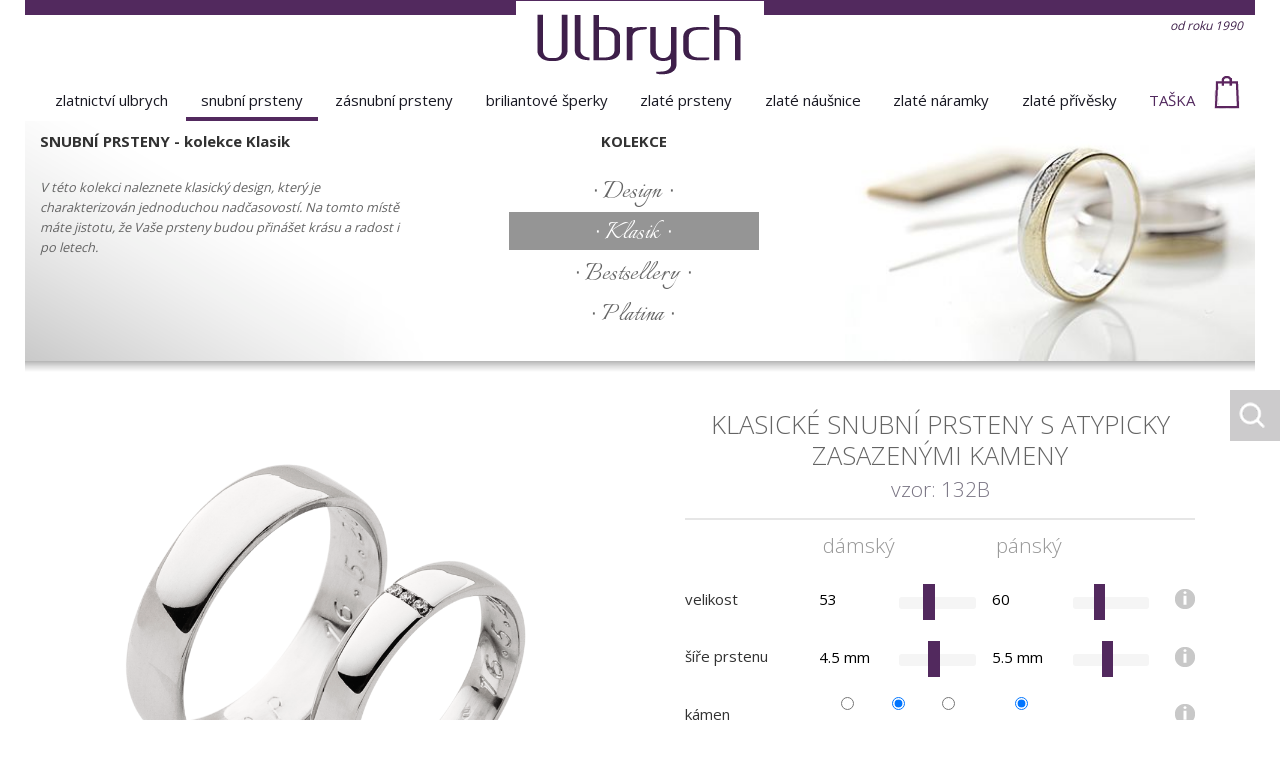

--- FILE ---
content_type: text/html
request_url: https://www.ulbrych.cz/cs/snubni-prsteny/klasicke-snubni-prsteny-s-atypicky-zasazenymi-kameny.html
body_size: 5972
content:
<!DOCTYPE html>
<html lang="cs">
<head> 
	<meta http-equiv="X-UA-Compatible" content="IE=edge">
	<meta name="viewport" content="width=device-width, initial-scale=1">
	<meta http-equiv="Content-Type" content="text/html; charset=utf-8">
<meta name="Author" content="Zlatnictví Ulbrych">
<meta name="description" content="">
<meta property="og:title" content="klasické snubní prsteny s atypicky zasazenými kameny"/>
<meta property="og:type" content="article"/>
<meta property="og:url" content="https://www.ulbrych.cz/cs/snubni-prsteny/klasicke-snubni-prsteny-s-atypicky-zasazenymi-kameny.html"/>
<meta property="og:site_name" content="Zlatnictví Ulbrych"/>
<meta property="og:image" content="https://www.ulbrych.cz/data/media/foto/medium/132-b.png"/><meta property="og:image:secure_url" content="https://www.ulbrych.cz/data/media/foto/medium/132-b.png"/>
<meta property="og:description" content=""/>
<title>klasické snubní prsteny s atypicky zasazenými kameny</title>
<link href="/custom/templates/ulbrych2017/css/css.css" rel="stylesheet" type="text/css">
<link rel="alternate" href="/cs/snubni-prsteny/klasicke-snubni-prsteny-s-atypicky-zasazenymi-kameny.html" hreflang="cs" />
<link rel="canonical" href="https://www.ulbrych.cz/cs/snubni-prsteny/klasicke-snubni-prsteny-s-atypicky-zasazenymi-kameny.html" />
<script type="text/javascript" src="https://ajax.googleapis.com/ajax/libs/jquery/1.12.4/jquery.min.js"></script>

		    <script src="/web/tools/magnific-popup.min.js"></script>
    <link rel="stylesheet" href="/web/tools/magnific-popup.css">
<script>

$(window).ready(function(){
	$('a[rel^="lightbox"]').magnificPopup({

		type: 'image',
		closeOnContentClick: false,
		closeBtnInside: false,
		mainClass: 'mfp-with-zoom mfp-img-mobile',
		image: {
			verticalFit: true,
			titleSrc: function(item) {
				return item.el.attr('title');
			}
		},
		gallery: {
			enabled: true
		},
		zoom: {
			enabled: true,
			duration: 300, // don't foget to change the duration also in CSS
			opener: function(element) {
				return element.find('img');
			}
		}
	});

  if($('#popup-modal').length && document.cookie.indexOf('Popup=')<=-1){
    $.magnificPopup.open({
      items: {
          src: '#popup-modal'
      },

			type: 'inline',
			preloader: false,
      callbacks:{
        close:function(){
          var expire=new Date();
          expire=new Date(expire.getTime()+24*60*60*1000);
                    document.cookie="Popup=closed;path=path ('/'); expires="+expire;

        }
      }
		});

			$(document).on('click', '.popup-modal-dismiss', function (e) {
			e.preventDefault();
			$.magnificPopup.close();
		});
	}

})

</script>
		
<script type="text/javascript" src="/web/tools/login/login.js"></script>
<script type="application/ld+json">
{
  "@context": "http://schema.org",
  "@type": "WebSite",
	"name": "Zlatnictví Ulbrych",
  "alternateName": "Zlatnictví Ulbrych: www.ulbrych.cz",
  "url": "https://www.ulbrych.cz/"
}
</script>
<link href="https://fonts.googleapis.com/css?family=Open+Sans:300,400,700&amp;subset=latin-ext" rel="stylesheet"> 
<link href="https://fonts.googleapis.com/css?family=Italianno&amp;subset=latin-ext" rel="stylesheet"> 
<!-- Global site tag (gtag.js) - Google Analytics -->
<script async src="https://www.googletagmanager.com/gtag/js?id=UA-27664996-1"></script>
<script>
  window.dataLayer = window.dataLayer || [];
  function gtag(){dataLayer.push(arguments);}
  gtag('js', new Date());

  gtag('config', 'UA-27664996-1');
</script></head>
<body  class="normalpage">
<header>
	<div class="wrapped">

		<a class="main-logo" href="/" title=""><img src="/custom/templates/ulbrych2017/css/logo.png" alt="Logo "></a>

			<nav>
				<div class="inner">
					<input id="nav-toggle" type="checkbox" hidden>
					<label for="nav-toggle" id="nav-label">MENU</label>
					<ul><li class="liClass1" ><a  href='/cs/' title='Zlatnictví Ulbrych: Naše zlatnická dílna vznikla již v roce 1990. Tehdy ji založil dědeček současného majitele pan Josef Topol a po prakticky celoživotní práci za zlatnickým stolem si tak splnil'>Zlatnictví Ulbrych</a></li><li class="liClass2" ><a  class='family'  href='/cs/snubni-prsteny.html' title='snubní prsteny: Prsteny jsou vyrobeny ze zlata ryzosti 585/1000. V naší zlatnické dílně vyrábíme snubní prsteny ručně, respektujeme přání našich zákazníků a tak vznikají originální prsteny,'>snubní prsteny</a><!--active--></li><li class="liClass3" ><a  href='/cs/zasnubni-prsteny.html' title='zásnubní prsteny: Prsteny jsou vyrobeny ze zlata ryzosti 585/1000. Výrobu zásnubních prstenů vnímáme jako možnost vstoupit do příběhu lásky dvou lidí. Této příležitosti a svěřené důvěry si'>zásnubní prsteny</a></li><li class="liClass4" ><a  href='/cs/briliantove-sperky.html' title='briliantové šperky: Všechny šperky jsou vyrobeny ze zlata ryzosti 585/1000.Briliantové šperky vyrábíme ve zlatnické dílně Ulbrych ručně a při jejich výrobě věnujeme maxipální pozornost všem'>briliantové šperky</a></li><li class="liClass5" ><a  href='/cs/zlate-prsteny.html' title='zlaté prsteny: Prsteny jsou vyrobeny ze zlata ryzosti 585/1000. Prsteny zhotovují naši zlatníci výhradně ručně a pod jejich rukama tak vznikají originální prsteny, které v sobě zrcadlí nejen krásu,'>zlaté prsteny</a></li><li class="liClass6" ><a  href='/cs/zlate-nausnice.html' title='zlaté náušnice: Náušnice jsou vyrobeny ze zlata ryzosti 585/1000. Veškeré náušnice vyrábíme ručně v naší dílně a pod rukama našich zlatníků tak vznikají originální šperky, které dokonale'>zlaté náušnice</a></li><li class="liClass7" ><a  href='/cs/zlate-naramky.html' title='zlaté náramky: Náramky jsou vyrobeny ze zlata ryzosti 585/1000. Náramky zhotovují naši profesionální zlatníci, stejně jako ostatní šperky, ručně. Do své práce vkládají nejen své bohaté'>zlaté náramky</a></li><li class="liClass8" ><a  href='/cs/zlate-privesky.html' title='zlaté přívěsky: Přívěsky jsou vyrobeny ze zlata ryzosti 585/1000. Přívěsky zhotovují naši profesionální zlatníci, stejně jako ostatní šperky, ručně. Do své práce vkládají nejen své bohaté'>zlaté přívěsky</a></li><li class='taska-konec'><a href='/cs/taska.html' title='taska'>taška</a></li></ul>				</div>
			</nav>
			
			<span class='odroku'>od roku 1990</span>
			
	</div> 
</header>
<main>
	<div id='content-main' class="wrapped" >
		<div class='horni-info'>
											<div class='col30 prvni-g'>
												<div class='p-in'><h2><a class='ainvisible' href='/cs/snubni-prsteny.html' title='snubní prsteny'><span>snubní prsteny</span></a> - kolekce Klasik</h2>
												<p>V této kolekci naleznete klasický design, který je charakterizován jednoduchou nadčasovostí. Na tomto místě máte jistotu, že Vaše prsteny budou přinášet krásu a radost i po letech.</p>
											</div>	
											</div><div class='col30 druhy-g'>
												<div class='p-in'>
												<h2><a class='ainvisible' href='/cs/snubni-prsteny.html' title='snubní prsteny'>kolekce</a></h2>
												<ul id='kolekce'><li data-nhld='/vimg/400-400/design.jpg'><a href='/cs/design.html'  title='Design'>
														<span>Design</span>
														</a>		 
														 </li><li data-nhld='/vimg/400-400/klasik.jpg'><a href='/cs/klasik.html'  class="active"  title='Klasik'>
														<span>Klasik</span>
														</a>		 
														 </li><li data-nhld='/vimg/400-400/bestsellery.jpg'><a href='/cs/bestsellery.html'  title='Bestsellery'>
														<span>Bestsellery</span>
														</a>		 
														 </li><li data-nhld='/vimg/400-400/novinky.jpg'><a href='/cs/platina.html'  title='Platina'>
														<span>Platina</span>
														</a>		 
														 </li></ul>
													</div>
											</div><div class='col30 '>
												<img src='/vimg/400-400/klasik.jpg' data-src='/vimg/400-400/klasik.jpg' alt='snubní prsteny' id='obrazkyR'>
											</div>
									</div><div class='col50'>
<span  class='mainImageA' href='/data/media/foto/large/132-b.png' title='klasické snubní prsteny s atypicky zasazenými kameny'>
<img src='/data/media/foto/medium/132-b.png' alt='klasické snubní prsteny s atypicky zasazenými kameny'>
</span></div><div class='col50'>
<div class='max510'>

<h1>klasické snubní prsteny s atypicky zasazenými kameny</h1><h4>vzor: 132B</h4><div class='var-box'><div class='col25'></div><div class='col32'>
					<h5>dámský</h5>
			</div><div class='col32'>
					<h5>pánský</h5>
			</div><div class='col10'></div><div class='col25 parametr1'>velikost</div><div class='col32'>
					<select name='velikost-d' class='parametry-131 makemeaslider bgtransparent'><option value='40' data-price='67.5'>40</option><option value='41' data-price='70'>41</option><option value='42' data-price='72.5'>42</option><option value='43' data-price='75'>43</option><option value='44' data-price='77.5'>44</option><option value='45' data-price='80'>45</option><option value='46' data-price='82.5'>46</option><option value='47' data-price='85'>47</option><option value='48' data-price='87.5'>48</option><option value='49' data-price='90'>49</option><option value='50' data-price='92.5'>50</option><option value='51' data-price='95'>51</option><option value='52' data-price='97.5'>52</option><option value='53' data-price='100' selected >53</option><option value='54' data-price='102.5'>54</option><option value='55' data-price='105'>55</option><option value='56' data-price='107.5'>56</option><option value='57' data-price='110'>57</option><option value='58' data-price='112.5'>58</option><option value='59' data-price='115'>59</option><option value='60' data-price='117.5'>60</option><option value='61' data-price='120'>61</option><option value='62' data-price='122.5'>62</option><option value='63' data-price='125'>63</option><option value='64' data-price='127.5'>64</option><option value='65' data-price='130'>65</option><option value='66' data-price='132.5'>66</option><option value='67' data-price='135'>67</option><option value='68' data-price='137.5'>68</option><option value='69' data-price='140'>69</option><option value='70' data-price='142.5'>70</option></select>
			</div><div class='col32'>
					<select name='velikost-p' class='parametry-131 makemeaslider bgtransparent'><option value='50' data-price='75'>50</option><option value='51' data-price='77.5'>51</option><option value='52' data-price='80'>52</option><option value='53' data-price='82.5'>53</option><option value='54' data-price='85'>54</option><option value='55' data-price='87.5'>55</option><option value='56' data-price='90'>56</option><option value='57' data-price='92.5'>57</option><option value='58' data-price='95'>58</option><option value='59' data-price='97.5'>59</option><option value='60' data-price='100' selected >60</option><option value='61' data-price='102.5'>61</option><option value='62' data-price='105'>62</option><option value='63' data-price='107.5'>63</option><option value='64' data-price='110'>64</option><option value='65' data-price='112.5'>65</option><option value='66' data-price='115'>66</option><option value='67' data-price='117.5'>67</option><option value='68' data-price='120'>68</option><option value='69' data-price='122.5'>69</option><option value='70' data-price='125'>70</option><option value='71' data-price='127.5'>71</option><option value='72' data-price='130'>72</option><option value='73' data-price='132.5'>73</option><option value='74' data-price='135'>74</option><option value='75' data-price='137.5'>75</option></select>
			</div><div class='col10'><a href='#info' class='info' title='Jako jedni z mála poskytujeme službu dodatečné úpravy velikostí zdarma. Přesto je lepší velikost trefit - pokud tedy nemáte možnost navštívit naší prodejnu a prsty přesně změřit, stáhněte si pdf soubor - měření velikostí- . Nebo nás kontaktujte a my Vám zapůjčíme (pošleme poštou) měřící kroužky.'>i</a></div><div class='col25 parametr1'>šíře prstenu</div><div class='col32 sirediv'>
					<select name='sire-d' class='parametry-131 makemeaslider bgtransparent'><option value='3.5' data-price='89.5'>3.5 mm</option><option value='4' data-price='95'>4 mm</option><option value='4.5' data-price='100' selected >4.5 mm</option><option value='5' data-price='106'>5 mm</option><option value='5.5' data-price='112'>5.5 mm</option></select>
			</div><div class='col32 sirediv'>
					<select name='sire-p' class='parametry-131 makemeaslider bgtransparent'><option value='4.5' data-price='91.5'>4.5 mm</option><option value='5' data-price='96'>5 mm</option><option value='5.5' data-price='100' selected >5.5 mm</option><option value='6' data-price='105'>6 mm</option><option value='6.5' data-price='109.5'>6.5 mm</option></select>
			</div><div class='col10'><a href='#info' class='info' title='U prstenů jsou nastaveny jejich optimální šíře. Nicméně si uvědomujeme, že zákazníci mohou mít svá individuální přání, proto nabízíme možnost vlastního nastavení šířek. Pokud si nejste jisti, nebo nemůžete v nabídce nalézt požadovanou šíři, kontaktujte naší dílnu - určitě najdeme řešení.'>i</a></div><div class='col25 parametr1'>kámen</div><div class='col32'>	<div class='sutry-div'><input type='radio' id='kamen-d1' name='kamen-d' value=''  class='parametry-131 select-sutry' data-price='+0' checked> <label for='kamen-d1'>žádný</label></div><div class='sutry-div'><input type='radio' id='kamen-d2'  name='kamen-d' class='parametry-131 select-sutry' value='zirkon'  data-price='+0' checked> <label for='kamen-d2'>zirkon</label></div><div class='sutry-div'><input type='radio' id='kamen-d3'  name='kamen-d' class='parametry-131 select-sutry' value='briliant'  data-price='+3267.00' ><label for='kamen-d3'>briliant</label></div>
				
				</div><div class='col32'>		<div class='sutry-div'><input type='radio' id='kamen-p1' name='kamen-p' value=''  class='parametry-131 select-sutry' data-price='+0' checked> <label for='kamen-p1'>žádný</label></div>

			</div><div class='col10'><a href='#i' class='info' title='Prsteny jsou osazeny zirkony té nejvyšší kvality nebo certifikovanými brilianty. Usazení provádí fasér pod mikroskopem a jedná se o nanejvýš přesnou a dokonalou práci. Na veškeré kameny poskytujeme záruku.'>i</a></div><div class='col25 parametr1'>vnitřní rytina</div><div class='col32'>
					<input type='text' class='parametry-131' name='rytina-d' value=''>
			</div><div class='col32'>
					<input type='text' class='parametry-131' name='rytina-p' value=''>
			</div><div class='col10'><a href='#info' class='info' title='Tato služba je zdarma (pokud nevyžaduje práci grafika) a můžete si zvolit vlastní font písma, symboly apod. - je to jen na Vás.'>i</a></div><div class='col25 parametr1'></div><div class='col75'><p>Chcete uvnitř prstenu obrázek, symbol, otisk vašeho prstu? NAPIŠTE NEBO ZAVOLEJTE nám vaší představu.</p></div></div><div class='zapar'>cena za pár</div><div id='total-price-131' class='total-price' data-default='29169.50'>29 170 Kč</div><a href='#doTasky' alt='do tašky' id='do-tasky' onclick='doTasky(131);return false;'>vložit do tašky</a>
 <input type='hidden' id='cid' value='131'>
 
 <div class='grey-btn'>
 <span class='srdce s-131' data-id='131'></span>
 &nbsp;&nbsp; přidat do výběru
 

<div class="fb-like" data-href="http://www.ulbrych.cz/cs/snubni-prsteny/klasicke-snubni-prsteny-s-atypicky-zasazenymi-kameny.html" data-width="50" data-layout="button" data-action="like" data-size="small" data-show-faces="true" data-share="true"></div>
  </div>
 <div class='brnknete'>
Máte dotaz, zavolejte nám! +420 777 857 227
</div> 
 
 </div></div><div class='produkt-text'></div><div style="clear:both"></div>

	</div>
</main>

	<div class="wrapped" >
<footer id="footer" class="cols col-2">

		<div class="col25">
		<h3 itemprop="name" >Showroom Praha</h3>
				<p>
                          	<span itemprop="address" itemscope="" itemtype="http://schema.org/PostalAddress">
					<span itemprop="name" style="display:none">Zlatnictví ULBRYCH - Showroom Praha</span>
					<span itemprop="streetAddress">Francouzská 11</span><br>
					<span itemprop="postalCode">120 00</span> <span itemprop="addressLocality">Praha 2, Vinohrady</span>
				</span>
				</p>
				<h3 itemprop="name" >OTEVÍRACÍ DOBA</h3>
				<p>
                          	pondělí–pátek 10–18 hodin
				<br>
                          	sobota 10–14 hodin
				</p>
			</div><div class="col25">
			<h3 itemprop="name" >Zlatnictví Jablonec</h3>
				<p>
                          	<span itemprop="address" itemscope="" itemtype="http://schema.org/PostalAddress">
					<span itemprop="name" style="display:none">Zlatnictví ULBRYCH</span>
					<span itemprop="streetAddress">Mírové náměstí 6</span><br>
					<span itemprop="postalCode">466 01</span> <span itemprop="addressLocality">Jablonec nad Nisou</span>
				</span>
				</p>
				<h3 itemprop="name" >OTEVÍRACÍ DOBA</h3>
				<p>
                          	pondělí–pátek<br>
9–17 hodin
				</p>
			</div><div class="col25">

			<h3 >Informace pro zákazníky</h3>
			<a href="/cs/obchodni-podminky.html" title="obchodní podmínky">obchodní podmínky</a><BR>
				<a href="/cs/ceske-puncovni-znacky.html" title="české puncovní značky">české puncovní značky</a><BR>
<BR>


			</div><div class="col25">				<h3 itemprop="name" >Kontakty</h3>
				<p>
                          	<a href='mailto:info@ulbrych.cz'>info@ulbrych.cz</a><br>
777 857 227
				</p>
				<p>
                          	<a href='https://facebook.com/ulbrychmilan/' target='_blank' title='Facebook'><img src='/custom/templates/ulbrych2017/css/facebook.png' alt='facebook'></a>
				</p><p><BR><BR><BR><BR><BR></p>
			</div>
</footer>
</div>

<div id='naboku'>
	<a href='/cs/taska.html' id='taska-bok'>TAŠKA</a>
	<a href='/cs/vyber.html' id='srdce-bok'>VÝBĚR</a>
	<div id='hledej-bok' class='bok-show'><form  action="/index.php?accept=search&amp;pid=search&amp;lng=cs" >
      <input type="hidden" name="accept" value="search">    
      <input type="hidden" name="pid" value="search">    
      <input type="hidden" name="lng" value="cs">    
      <input name="what"  class="search" value="">    
    </form></div>
</div>
  <link rel="stylesheet" href="https://code.jquery.com/ui/1.12.1/themes/base/jquery-ui.css">
    <script src="https://code.jquery.com/ui/1.12.1/jquery-ui.js"></script>

<script src="/custom/templates/ulbrych2017/script/js.js"></script>

<div id="fb-root"></div>
<script>(function(d, s, id) {
  var js, fjs = d.getElementsByTagName(s)[0];
  if (d.getElementById(id)) return;
  js = d.createElement(s); js.id = id;
  js.src = 'https://connect.facebook.net/cs_CZ/sdk.js#xfbml=1&version=v2.11&appId=694623757219302';
  fjs.parentNode.insertBefore(js, fjs);
}(document, 'script', 'facebook-jssdk'));</script>
</body>
</html>

--- FILE ---
content_type: text/css
request_url: https://www.ulbrych.cz/custom/templates/ulbrych2017/css/css.css
body_size: 7327
content:
@charset "UTF-8";

@font-face {
	font-family: 'icomoon';
	src: url('fonts/icomoon.eot?xb8n938');
	src: url('fonts/icomoon.eot?xb8n938#iefix') format('embedded-opentype'),
		url('fonts/icomoon.ttf?xb8n938') format('truetype'),
		url('fonts/icomoon.woff?xb8n938') format('woff'),
		url('fonts/icomoon.svg?xb8n938#icomoon') format('svg');
	font-weight: normal;
	font-style: normal;
}

[class^="ico-"], [class*=" ico-"] {
	font-family: 'icomoon' !important; speak: none; font-style: normal;	font-weight: normal; font-variant: normal;
	text-transform: none;	line-height: 1;
	-webkit-font-smoothing: antialiased; -moz-osx-font-smoothing: grayscale;
	color: #fff;
}

html {
	-webkit-font-smoothing: antialiased; -moz-osx-font-smoothing: grayscale;
	font-family: 'Open Sans', sans-serif;
	font-size: 15px;
	color:#323232;
	width:auto;
	max-width:100vw
}
body { margin:0; width:auto; /*min-width: 320px; */ min-height: 100%;position: relative; max-width:100vw; }

article, aside, details, figcaption, figure, footer, header, hgroup, main, menu, nav, section, summary { display: block; }

a { background-color: transparent; text-decoration:none;}
a:active, a:hover { outline: 0; }

b, strong { font-weight: 700;}

p {margin: 1em 0;}

svg:not(:root) { overflow: hidden }
svg, a img {vertical-align: top}
svg {width:28px; height: auto}

[hidden], template { display: none; }


small { font-size: 80%; }

img { border: 0; }
hr { box-sizing: content-box; height: 0; display: block; height: 1px; border: 0; border-top: 1px solid #ccc; margin: 1em 0; padding: 0; }

button, input, optgroup, select, textarea {  font: inherit; margin: 0; }
button { overflow: visible; }
button, select { text-transform: none; }
button, html input[type="button"], input[type="reset"], input[type="submit"] { -webkit-appearance: button; cursor: pointer; }
button[disabled], html input[disabled] { cursor: default; }
button::-moz-focus-inner, input::-moz-focus-inner { border: 0; padding: 0; }

input[type="checkbox"], input[type="radio"] { box-sizing: border-box; padding: 0; }

/* chrome */
textarea:focus, input:focus {outline: none;}
textarea { overflow: auto; max-width:100%; /*! resize: vertical; */ }

table { border-collapse: collapse; border-spacing: 0; }
td, th { padding: 0; }

/* colors */

#footer .wrapped{height: 100vh;}

/* MAIN */

header{
text-align:center;

 }

header a {transition: background 0.5s ease-in-out;}
header .wrapped {
	border-top: 1em solid #52295E;
	position: relative;
	transition: margin .5s; -webkit-transition: margin .5s; -ms-transition: margin .5s;
}

header .main-logo {
position:relative;
display:block;
}
header .main-logo img{
margin:auto;
margin-top:-14px;
}

#banner{
 position:relative;
 width:100%;
 height:34em;
 overflow:hidden;
 z-index:1  ;
 text-align:center;
 color:#fff;
 max-height:50vh ;
}
#banner img{
position: absolute;
top: 0;
right: 0;

width: auto !important;
z-index: 0;

min-height:100%;
min-width:100%
}

#banner h3{
color: #fff;
z-index: 1;
position: absolute;
top: 2em;
left: 25em;
}


#nav-label {display: none; position: fixed; text-indent: -9em; overflow: hidden; width: 2em;}

nav {
display:block;
padding-top: .5em;

}
nav ul {
	padding:0; margin:0;
	transition: all .5s; -webit-transition: all .5s; -ms-transition: all .5s;
margin:auto;
	background: #ffffff;
	width: 100%;
	display: flex;
	justify-content: space-between;
}
nav li {list-style: none; display: inline-block; }
nav li a {display: inline-block; text-transform: lowercase; padding: 0 1em 2px 1em; line-height: 2em; font-size: 1em; white-space:nowrap; color: #191923;}
nav li ul {
	display: none; position:absolute; left:0;width:100%; background:#fff;z-index:99;

/* Permalink - use to edit and share this gradient: http://colorzilla.com/gradient-editor/#b5b5b5+0,dfdfdf+2,ffffff+5 */
background: #b5b5b5; /* Old browsers */
background: -moz-linear-gradient(top, #b5b5b5 0%, #dfdfdf 2%, #ffffff 5%, #ffffff 93%, #dfdfdf 98%, #b5b5b5 100%); /* FF3.6-15 */
background: -webkit-linear-gradient(top, #b5b5b5 0%, #dfdfdf 2%, #ffffff 5%, #ffffff 93%, #dfdfdf 98%, #b5b5b5 100%); /* Chrome10-25,Safari5.1-6 */
background: linear-gradient(to bottom, #b5b5b5 0%, #dfdfdf 2%, #ffffff 5%, #ffffff 93%, #dfdfdf 98%, #b5b5b5 100%); /* W3C, IE10+, FF16+, Chrome26+, Opera12+, Safari7+ */
filter: progid:DXImageTransform.Microsoft.gradient( startColorstr='#b5b5b5', endColorstr='#ffffff',GradientType=0 ); /* IE6-9 */	
height:300px;
border-bottom: 1px solid #B2B2B2;
	}

nav li ul li img{
width: 99%;
position:absolute;
bottom:25px;
left:1px;
max-height:200px;
z-index:1;
}

nav li ul li{
display:inline-block;
position:relative;
width:25%;
height:300px;
}


nav li ul li:hover .lajnaL{
	left:0;
}
nav li ul li h4{
 font-family: 'Italianno', cursive;
 font-size:2.3em  ;
 margin:0;padding:0;text-align:center;
 margin-top:.5em;
z-index:2;
}

nav li ul li:hover{

background:#B2B2B2;
color:#fff;

}

nav li ul li div{
display: inline-block;;
position:absolute;
bottom:0;
right:0;
height:0;
overflow:hidden;
background-color:#B2B2B2;
color:#fff;
width: 100%;
}
nav li ul li:hover div{
height:250px;
    transition: all 1000ms ;
}


nav li ul li:hover div p{
	width:90%;
	padding:5%;
	display:block;
	white-space:normal;
	text-align:justify ;
}

nav li ul li:hover img{
display:none;
}

nav li:hover > ul {display: block;}

nav li a, nav li a, nav li > a {border-bottom:4px solid transparent}
nav>div>ul>li>a:hover, nav>div>ul>li>a.active, nav>div>ul>li:hover>a, nav .family, nav .active {border-bottom:4px solid #52295e}


h1, h2, h3, h4, h5, h6 { margin: 0; padding: 0; margin-top: 1.5em;}

h1 {
font-weight: 100;
font-size: 1.7em;
text-transform: uppercase;
text-align: center;
color:#646464;
margin: 1.9em 0 0 0;
line-height: 1.25em;
}

h2 {
	font-weight: 400;
	font-size: 1.5em;
}

h3 {
	font-weight: 400;
	font-size: 1em;
}

h1 strong, h2 strong, h3 strong {font-weight: 700;}

h4 {
font-weight: 300;
font-size: 1em;
color: #787382;
text-align: center;
font-size: 1.4em;
margin: 0.2em;
}

h4 strong {font-weight: 400;}

h5 {
	font-weight: 300;
	font-size: 0.75em;
	color: #52295E;
}

h5 strong {font-weight: 400;}

h6 {
	font-weight: 300;
	font-size: 0.75em;
}


.horni-info{
	display: block; position:relative; left:0; background:#fff;z-index:99;

/* Permalink - use to edit and share this gradient: http://colorzilla.com/gradient-editor/#b5b5b5+0,dfdfdf+2,ffffff+5 */
background: #ffff; /* Old browsers */
height:16em;
margin:0 -1em;

}

.horni-info:after{
content:"";
	display: block; position:relative; left:0; background:#fff;z-index:99;

/* Permalink - use to edit and share this gradient: http://colorzilla.com/gradient-editor/#b5b5b5+0,dfdfdf+2,ffffff+5 */
background: #ffff; /* Old browsers */
background: -moz-linear-gradient(top, #b5b5b5 0%, #dfdfdf 50%,  #ffffff 100%); /* FF3.6-15 */
background: -webkit-linear-gradient(top, #b5b5b5 0%, #dfdfdf 50%,  #ffffff  100%); /* Chrome10-25,Safari5.1-6 */
background: linear-gradient(to bottom, #b5b5b5 0%, #dfdfdf 50%,  #ffffff  100%); /* W3C, IE10+, FF16+, Chrome26+, Opera12+, Safari7+ */
filter: progid:DXImageTransform.Microsoft.gradient( startColorstr='#b5b5b5', endColorstr='#ffffff',GradientType=0 ); /* IE6-9 */	
height:.75em;
border-bottom: 0px;
margin:0 0em;
}


.horni-info h1,.horni-info h2,.horni-info h2{
padding: 0;
margin:0;
font-size:1em;
margin:.7em 0em 0em 0em;
}

.horni-info h1 span,.horni-info h2 span,.horni-info h2 span{
text-transform:uppercase;
}

.horni-info h2{
text-transform:uppercase;
 font-weight:700;

}

.horni-info ul {
border:0;
margin:0;
padding:0;
padding-top:1.3em;
width:250px;
max-width:90%;
margin:auto;
}

.p-in{
padding:0 1em;
}

.horni-info ul li{

}
.horni-info ul li a{
color: #646464;
line-height: 1em;
text-decoration: none;
font-family: 'Italianno', cursive;
font-size: 2em;
padding-top: .2em;
margin-bottom:.1em;
 display:block;
 }

.horni-info ul li a:hover,.horni-info ul li a.active{
  background:#959595;
  color:#fff;

}

.horni-info ul li a span:before,.horni-info ul li a span:after{
 content:" \2027 ";     

 font-size:.6em;
 padding: 0 .25em
}

.horni-info img{
height:100%;
margin-top:0%;
}

.horni-info .prvni-g{
background: transparent url(levy-prechod.png) no-repeat bottom left;

height: 16em;
overflow: hidden;
padding: 0;
}
.horni-info .prvni-g h1,.horni-info .prvni-g h2{
 font-weight:700;

padding: 0;
text-align:left;
text-transform:none;
}


.horni-info .lajnaL{
 background:#969696;
 position:absolute;
 left:-1px;
 top:3.625em;
 width:1px;
 height:8.75em;
}

.horni-info #obrazkyR{
 margin-right:-.85em;
 float:right
}

.centruj{
text-align:center;
}

.horni-info .col30{
position:relative;
padding:0;
width:33%;
}


.horni-info .prvni-g p{
 color:#646464;
padding: 1em 0em;
overflow: hidden;
margin-bottom: 1em;
font-style: italic;
font-size: .85em;
}


.horni-info .druhy-g {
text-align:center;
}




.homepage main .wrapped{ text-align:center; }

.homepage main .wrapped h1{ margin-top:1.4em; margin-bottom:.7em;; }

main .wrapped {padding-bottom: 3em;}
main .wrapped p { line-height:1.6em;}

main ul {list-style: none; border-left: 2px solid #52295E;}

main a {
  text-decoration:underline; color:#52295E;
  -webkit-transition: color .3s, background .3s; -ms-transition: color .3s, background .3s; transition:color .3s, background .3s;
}
main a:hover {color:#121314}

main table {
  font-size: 1.167em; text-align:center; background: #fff; border:2px solid  #52295E; border-spacing:1px; color: #191923; width: 100%;
}
main thead th {color: #52295E;  border-bottom: 2px solid #52295E; border-left: 1px solid #52295E;padding: 1em;}
main td {border-bottom: 1px solid #52295E; border-left: 1px solid #52295E; padding:.43em 1em;}

main .btn, #main button, #main input[type=button] ,.popupbtn{
	color: #52295E;
	background: #fff;
	border: 2px solid #52295E;
	font-size: 0.75em;
	font-weight: 400;
	/*text-transform: uppercase;*/
	padding: 0 0.75em;
	text-decoration: none;
	min-width: 13em;
	display: inline-block;
	text-align: center;
	box-sizing: border-box;
	line-height: 3em;
	margin: 1.5em 0;
}
main .btn:hover, #main button:hover, #main input[type=button]:hover {color: #fff; background: #52295E;}

main input[type=text], main input[type=password], main textarea, main select { font-family:inherit; font-size: 1em;  color: #000; border: 0; padding:.2em; max-width:100%; background: #fff ; border:2px solid #F5F5F5; vertical-align: top;}
main input:focus, textarea:focus { color: #191923; border-color: #52295E; }
main input.fixed-width {width:12.938em;}

.bgtransparent{
	background-color:transparent;
}

.w50{
display:inline-block;
width:50%;
vertical-align:top;
}

.smallgalery, .smallgalery li{
margin:0;
padding:0;
}


.std{
width: 95%;
padding-right: 5%;
text-align: center;
/*display: flex;
flex-wrap:  wrap ;
justify-content:space-between;
*/
margin-top:.5em;
}


.std-orig{
width: 95%;
padding-right: 5%;
display: flex;
flex-wrap:  wrap ;
justify-content:space-between;

margin-top:.5em;
}

 .std ul li{ 
display: inline-block;
flex-grow: 1;
overflow: hidden;
background: transparent;
padding: .5em;
margin: .5em;
height:6em;
width:6em;

}

.std-orig ul li{
float:left;
}


 .std ul li.active{ 
border:2px solid #E6E6E6;
}

 .std ul li img{ 
      height:100%;
}
 .std ul{ 
  margin-left:0px;
}

.souprava{
background:#F5F5F5;
margin-top:4em;
}

.souprava h4{
padding:.25em 1em .5em 1em;
margin:0;
					text-align:left;
					text-transform:uppercase;
					font-size:1em;
					font-weight:bold;
					color:#646464;
}

.souprava p{
padding:.5em 1.25em;
margin:0;
					text-align:left;
					font-size:.8em;
					font-style:italic;
					color:#646464;
}

.mainImageA{
width:95%;
padding-right:5%;
padding-top:5em;
display:block;
text-align:center;
}

.slider-generated{
width:50%;
margin-top:1em;
margin-left:50%;
}

.makemeaslider{
float:left;
border:0 ;

    -webkit-appearance: none;
    -moz-appearance: none;
    text-indent: 1px;
    text-overflow: '';

}

.makemeaslider::-ms-expand {
    display: none;
}


.ui-slider-handle{
border: 0px solid #c5c5c5!important;
background: #52295E!important;
width:.75em!important;
height:2.4em !important;
margin-top:-.57em !important;
border-bottom-left-radius:0!important;;
border-top-left-radius:0!important;;
border-bottom-right-radius:0!important;;
border-top-right-radius:0!important;;
}

.ui-widget.ui-widget-content{
border:0!important;
background:#F5F5F5!important;
}

.max510{
max-width:34em;
margin:auto;
}

.var-box{
border-top: 2px solid #E6E6E6;
border-bottom: 2px solid #E6E6E6;
margin: 1em 0em 0 0em;
padding-bottom:.3em;
}

.var-box .col10{
float:right;
}

.info{
display:block;
width:20px;
height:20px;
float:right;
background: #fff url(icko.png) center center no-repeat;
overflow:hidden;
text-indent:-999999px;
margin-top: .5em;
}

.info:hover{
background-color: #52295E;
}


.var-box select,main .var-box input[type="text"]{
 	padding:.5em 5%;
 	width:90%;
}

.var-box select{
width:95%;
text-align:left;
padding-left:0;
margin-left:-5px;
}

.var-box select option{
text-align:left;
padding:0
}


.var-box input{
width:85%;
}

.var-box .parametr1{
padding-top:1.2em;
}

.var-box .col30{
padding:0;
}



.var-box .col75 p{
padding:0 12% 0 2.66%;
text-align:justify;
margin-bottom:0em ;
margin-top:-1em    ;
color:#646464;
font-weight:300;
}

.var-box .col32{
    padding-left:2%;
    padding-right:2%;
    width:30%;
}

.var-box  h5{
color: #969696;
font-size: 1.4em;
text-align: left;
margin: 0;
}

#naboku{
position:fixed;
right:0px;
top:40%;
 height:152px;
 z-index:9999;
width:0px;
}

#naboku a,#naboku div{
position:absolute;
display:block;
right:-150px;
width:50px;
overflow:hidden;
color:#fff;
 white-space: nowrap;
 transition:all .5s; 
 font-size:1.1em;
 padding: .8em 50px;
 cursor:pointer
}

#naboku .bok-show{
right:-100px;
}

#naboku .bok-show-full,#naboku a:hover,#naboku div:hover,#naboku div:focus{
 right:0;
}

#hledej-bok{
top:102px;;
background:#CCCBCC url(lupa-w.png) no-repeat center left;

}

#hledej-bok input{
   width:85px ;
   border:0;
   color:#C8c8c8
}

#taska-bok{
top:51px;;
background:#52295E url(taska-srdce-w.png) no-repeat bottom left;
}

#srdce-bok{
top:0;
background:#52295E url(taska-srdce-w.png) no-repeat top left;
}

.mainImageA img{
max-width:100%;
max-height: 30em;
margin:auto;
}

#filtry{
margin:1em 0;
}

#filtry select{
border:0;;
border-bottom:2px solid #CBCBCB;
padding-right:1em;
width:9.5em;
background:transparent url(selectsipka.png) no-repeat center right;
color:#323232;
    -webkit-appearance: none;
    -moz-appearance: none;
    text-indent: 1px;
    text-overflow: '';
}

#filtry select::-ms-expand {
    display: none;
}


#filtry #razeni{
 float:right;;
}

#filtry{
margin:1em 0;
}

#seznam-produktu-more,#odkaz-na-vyber{
display:inline-block;
background:#52295E;
color:#fff;
padding:1em;
text-decoration:none;
}

footer {
	position: relative; padding:0em;  
	display:block;
	margin:0 -1em;

	background: #52295E;
	color:#fff;
}

footer a:hover{
	text-decoration:underline
}

footer div {
	text-align:center
}

footer .col25{
	margin: 4em -.5px;
	border-right: 1px solid #fff;
	padding:0;
	line-height:1.7em ;
	height:14em;
}

footer .col25 img{
	margin-top:2.6em;
	height:2em;
}


footer .col25 h3{
	text-transform:uppercase;
	margin-top:1.2em
}
footer .col25 p{
	padding:0;
	margin-top:0
}

footer .col25:last-child{
	border-right: 0px solid #fff;
}

.social img{
filter: grayscale(1) invert(1);
margin: 0.2em;
height:3em;
}
.social img:hover{
	filter:none;
}
#share{
	display:block;
	margin:2em;
	text-align:center;
}

#map{
background: transparent url(mapa.png) no-repeat center center;
}
footer .cont {padding:2em; color:#fff;}

.col50{
display: inline-block;
width:50% ;
height:100%;
vertical-align:top
}

.col30 {
	display: inline-block;
	width: 30%;
	height:100%;
	padding: 1.5em 0;
	vertical-align: top;
}


.col10 {
	display: inline-block;
	width: 5%;
	height:100%;
	padding: .75em 0;
	vertical-align: top;
}


.col25 {
	display: inline-block;
	width: 25%;
	height:100%;
	padding: .75em 0;
	vertical-align: top;
}


.col75 {
	display: inline-block;
	width: 75%;
	height:100%;
	padding: .75em 0;
	vertical-align: top;
}



.col32 {
	display: inline-block;
	width: 34%;
	height:100%;
	padding: .75em 0;
	vertical-align: top;
}
        

.col65 {
	display: inline-block;
	width: 65%;
	height:100%;
	padding: .75em 0;
	vertical-align: top;
}

.ico-triangle-down{
  background: rgba(0, 0, 0, 0.5) none repeat scroll 0 0;
    cursor: pointer;
    display: inline-block;
    font-size: 1em;
	height: 2em;
	width: 2em;
	line-height 2em;
    text-align: center;
    vertical-align: middle;
}

.sutry-div{
display: inline-block;
font-size: .7em;
text-align: center;
color: #52295E;
font-style: italic;
width: 33%;
white-space: nowrap;
}

.sutry-div label{
display: block;
padding-top: .5em;
}

#seznam-produktu{
display:flex;
justify-content:center ;
flex-flow: row wrap; 
}


#seznam-produktu a{
display:inline-block;
 margin:2em;
 min-width: 180px;
 max-width: 238px;
 height:268px;
 text-decoration:none;
 color:#646464;
 border-bottom: 1px solid #B2B2B2;
	text-align:center;
	position:relative;
}

/*
#seznam-produktu a:hover{

	background:#b2b2b2
}
*/

#seznam-produktu a img{
width:75%;
margin:0px 12.5% 0 12.5%;
}

#seznam-produktu a .popisek{
width:100%;
position:absolute;
bottom:0;
background:rgba(255,255,255,.75);
}

#seznam-produktu a h4{
text-transform:uppercase;
font-size:1em;
}

#seznam-produktu a .kod{
font-size:.8em;
 transition:  all .5s;
margin:0 ;
max-height:7.4em;overflow:hidden;
margin-bottom: .5em;
}

#seznam-produktu a .cena{
font-size:1.666em;
 height:0em;
 overflow:hidden;
 transition:  all .5s;
 font-weight:bold;
}

.zapar {
font-size:1.666em;
 font-weight:100;
 text-transform:uppercase;
 text-align:center;
}

.max510 .zapar{
padding-top:.70em;
margin:-.15em;
}

#seznam-produktu a .zapar {
 height:0em;
 overflow:hidden;
 transition:  all .5s;
}

#seznam-produktu a:hover .zapar{
margin-bottom: -.3em;
 height:1.5em;
}
#seznam-produktu a:hover .cena{
 height:1.5em;
}
#seznam-produktu a:hover .kod{
margin:1em 0
}


.srdce {
background: transparent url(srdce.png) no-repeat top center;
display:inline-block;
float:left;
width:24px;
height:21px;
cursor:pointer;
margin:.3em;
}
.srdce:hover, .amorek-zasah{
 background-position:bottom center;
}



.prev-next{
display:block;

}

#do-tasky{
	display:block;
	background:#52295E url(taska-w.png) no-repeat right center;;
	color:#fff;
	text-align:center;
	padding:.25em;
	text-transform:uppercase;
	font-size:1.4em;
	text-decoration:none;
}

.total-price{
	font-size:1.666em;
	text-align:center;
	font-weight:bold;
	color:#646464;
	padding-bottom:.7em;
	
}



.grey-btn{
background:#F5F5F5;
color:#646464;
 	padding:.65em;
	font-size:1em;
	text-decoration:none;
	margin-top:.666em;
}

.grey-btn .srdce{
margin:0em
}

.fb-like {
float:right;
filter: grayscale(100%);
transition:all .3s linear;
margin-top:-.07em;
}
.fb-like:hover {
filter: grayscale(0%);
}

.brnknete{
color:#FF3333;
text-transform:uppercase;
font-size:1.2em;
text-align:center;
	margin-top:.5em;
}

 .produkt-v-tasce{
 	background:#F5F5F5;
 	margin-top:2.5em;
 	 border-radius: 0em;
 	 display:block;
 	 position:relative;
 	 padding:1em;
  	color:#000;
}


 .produkt-v-tasce .col50:first-child{
 	text-align:center;
}

 .produkt-v-tasce a{
  	text-decoration:none;
 }
 .produkt-v-tasce h4{
 	color:#646464;
 	font-size:1.7em;
 	text-transform:uppercase;
 	font-weight:100;
}

.produkt-v-tasce .kod{
font-weight: 300;
color: #787382;
text-align: center;
font-size: 1em;
margin: 0.2em;
}

.produkt-v-tasce .var-box{
	margin-bottom:1em;
}

 .produkt-v-tasce .pryc-z-tasky{
position: absolute;
top: -.5em;
right: -.5em;
display: block;
width: 2em;
height: 1.75em;
background: #fff;
color: #c2c2c2;
font-weight: 300;
text-decoration: none;
text-align: center;
border-radius: .5em;
padding: 0em;
opacity: 1;
border: 5px solid #F5F5F5;
 }
 
.cena-za,.taska-product-price{
text-align:center;
 	color:#646464;
 	font-size:1.7em;
 	text-transform:uppercase;
 	font-weight:100;
}

.taska-product-price{
 	font-weight:700;
	display:block;
}

.produkt-v-tasce .col25{
	width:32%;
}

.taska-total-vc{
font-size: 1.4em;
text-align: center;
margin-top: 1em;
padding: 1em;
background: #52295E;
color: #fff;
text-transform: uppercase;
font-weight: 100;
}

.taska-total-vc span{
font-weight:700;
padding-left:1em;
}


.ico-chevron-thin-right:after {content: "\e900";}
.ico-chevron-thin-left:after {content: "\e901";}
.ico-phone:after {content: "\e902";}
.ico-facebook:after {content: "\e903";}

/*.ico-phone:hover strong {visibility:visible; display: inline-block; opacity:1;}*/
.ico-phone strong {
	visibility:visible; display: inline-block; opacity:1; padding: 0 .75em; background: rgba(160,10,65,.95); line-height: 2em; vertical-align: middle;
	font-family: 'Merriweather Sans', sans-serif;
	font-weight: 400;
	font-size: 1em;
}
.ico-phone strong em {font-size:1em}
.ico-phone:after, .ico-facebook:after, .ico-triangle-down:after {background: rgba(0,0,0,.5); width: 2em; height: 2em; line-height: 2em; font-size: 1em; text-align: center; display: inline-block; vertical-align: middle; cursor: pointer;}
.ico-phone:hover:after, #toggle-lang:checked ~ .ico-triangle-down:after, .ico-triangle-down:hover:after {background: #52295E}
.ico-facebook:hover:after {background: #3b5998;}
#header .switch-lang a {background: rgba(0,0,0,.85);}

.clearfix:before, .clearfix:after { content: " "; display: table; width:100%}
.clearfix:after { clear: both; }

.invisible { visibility: hidden; }

.wrapped {margin:0 auto; position: relative; max-width: 1200px; width: 100%; padding-left:1em; padding-right:1em;}

.smallgalery{
border:0;
}

 .podtitl{
 margin:1em 0em -1em 0em;
 background: transparent;
 color:#646464;
 padding:1em 0;
 border-top:2px solid #E6E6E6;
 font-weight:100;
 text-align:justify;
 }
 
 
 .produkt-text{
padding: 1em;
 }
 

 .udaje-objednavka {
 display:block;
 margin:auto;
 background:#F5F5F5;
 padding:0em;
 }
 
 .udaje-objednavka .col100 {
 	width:90%;
 	margin:0 4.5%;
 }
 
 .udaje-objednavka .col100 textarea{
 	width:100%;
 }
 
 .udaje-objednavka h2{
 text-align:center;
 padding-top:1em;
 }
 
 .udaje-objednavka  .row-o{
 display:block;
  	 padding-bottom:1em;
 }
.udaje-objednavka .row-o .col50{
 width:40%;
 padding:0 4.5%;
 }

 .udaje-objednavka label, .udaje-objednavka input{
 display:block;
 width:100%
 }


 .udaje-objednavka label{

 }

 .error{
 outline:2px solid #ff0000
 }

 #vypisobjednavky{
 font-size:14px;
 }

 #vypisobjednavky td,#vypisobjednavky table{
 border:0;
 font-size:14px;
 }

#vypisobjednavky table{
 background: #F5F5F5;
 text-align:left;
 }

#vypisobjednavky .produkty-confirm>tbody>tr{
 border-top:2px solid #fff;
 }
#vypisobjednavky .produkty-confirm>tbody>tr table td,#vypisobjednavky .produkty-confirm>tbody>tr table th{
    font-size: 12px;
    padding:0;
    font-weight:normal;
 }

#vypisobjednavky .sumy-confirm{
 background: transparent;

}

#vypisobjednavky .sumy-confirm td{
     font-size: 12px;
    padding:0;
    font-weight:normal;
		 text-align:right;
}


.btn-confirm{
font-size: 1.4em;
text-align: center;
margin-top: 1em;
padding: 1em;
background: #52295E;
color: #fff;
text-transform: uppercase;
font-weight: 100;
border:0;
margin:1em 0 5em 0;
text-decoration:none;
}

.btn-cancel{
    font-size: 1.1em;
    text-align: center;
    padding: 1em;
    background: #e2e2e2;
    color: #000;
    text-transform: lowercase;
    font-weight: 100;
    border: 0;
    margin: 1em 1em 5em 0;
    text-decoration: none;
    display: inline-block;
}


.odroku{
position:absolute;
right:1em;
top:2px;
font-style:italic;
font-size: 0.8em;
color:#3e1f4a
}

.taska-konec a{
text-transform: uppercase;
background: transparent url(taska-top.png) no-repeat right 30%;
    background-size: auto auto;
background-size: auto auto;
height: 32px;
padding-right: 45px;
color: #52295E;
padding-top: 12px;
margin-top: -12px;
padding-bottom: 0;
}

main h1 a, .ainvisible{
text-decoration: inherit;
color: inherit;
}

footer a{
 text-decoration: none;
color: #fff;

}

#content-main img:not(#obrazkyR){
max-width:100%!important;
height:auto!important;
}


@media (max-width:480px) {

	footer .col{
		display:block;
		width:100%;
	}
	.col25{
		width:100%;
	}
	
}



@media (max-width:768px) {
	.ico-phone:hover span {background:rgba(160,10,65,.7)}
	#seznam-produktu a{
	 margin:2.5%;
	 width: 45%;
	 min-width:100px;
	}
	
	.col25{
		width:50%;
	}
    
    .var-box .col25{
		width:20%;
	}
	
}



@media (max-width:980px) {
   .horni-info{
	 height:30em;
	 overflow:hidden;
	 }
	.wrapped {max-width:93%}

	header {text-align: center;}
	main .wrapped {padding:0 1em;}
	.col50, .col30,.horni-info .col30 {
	display:block;
	width:100% ;
	}
  .taska-konec a{
	color:#fff;
	}

	#nav-toggle:checked ~ label:before {
		transform:rotate(45deg); -webkit-transform:rotate(45deg); -ms-transform:rotate(45deg);
	}
	#nav-toggle:checked ~ label:after {
		transform:rotate(-45deg); -webkit-transform:rotate(-45deg); -ms-transform:rotate(-45deg);
	}
	#nav-toggle:checked ~ label:before, #nav-toggle:checked ~ label:after {
		box-shadow: none; -webkit-box-shadow: none;
	}
	#nav-label {display:block; height: 48px; width: 48px;top: 0; z-index:5; background:#fff}
	#nav-label:after, #nav-label:before {
		transition: all .5s; -webkit-transition: all .5s; -ms-transition: all .5s;
		content: ""; border:1px solid #52295E; width: 1.5em; height: 0; position: absolute; top:1.5em;
    box-shadow: 0 -6px 0 #52295E, 0 6px 0 #52295E; -webkit-box-shadow: 0 -6px 0 #52295E, 0 6px 0 #52295E;
		left: .75em;
	}
	nav {top:0; right:auto; left:0;z-index: 999; position:fixed;  }
	nav ul {position:absolute;top: 48px; left:-100vw; width:100vw; background:#52295E; z-index: 5; font-size: 1em; display: block;}
	nav > ul {max-height:calc(100%-50px); overflow-y:auto}
	nav ul {float: none; max-width: 100vw;}
	nav li {display:block}
	nav li a {color:#fff;float: none; display: block; white-space: nowrap; line-height:normal; padding:.75em 20px; font-size:1em; }
	nav li a:hover, #nav li a.active, #nav li:hover > a {border-bottom:4px solid #fff}
	nav li li a:hover {background: rgba(25,25,35,0.5);}
	#nav-toggle:checked ~ ul {left:0}
	nav ul ul {position: static; display: block; font-size:.85em; border-width:0; background:rgba(0,0,0,.33)}

  .ico-phone strong {background: rgba(160,10,65,.75)}
 nav>div>ul>li>a:hover, nav>div>ul>li>a.active, nav>div>ul>li:hover>a, nav .family, nav .active {border-bottom:4px solid #fff}

}



@media print {
	*, *:before, *:after, *:first-letter, *:first-line { background: transparent !important; color: #000 !important; box-shadow: none !important; text-shadow: none !important; }
	a, a:visited { text-decoration: underline; }
	a[href]:after { content: " (" attr(href) ")"; }
	a[href^="#"]:after, a[href^="javascript:"]:after { content: ""; }
	pre, blockquote { border: 1px solid #999; page-break-inside: avoid; }
	thead { display: table-header-group; }
	tr, img { page-break-inside: avoid; }
	img { max-width: 100% !important; }
	p, h2, h3 { orphans: 3; widows: 3; }
	h2, h3 { page-break-after: avoid; }
}


--- FILE ---
content_type: text/javascript
request_url: https://www.ulbrych.cz/custom/templates/ulbrych2017/script/js.js
body_size: 2742
content:
function createCookie(name, value, days) {
    var expires;

    if (days) {
        var date = new Date();
        date.setTime(date.getTime() + (days * 24 * 60 * 60 * 1000));
        expires = "; expires=" + date.toGMTString();
    } else {
        expires = "";
    }
    document.cookie = encodeURIComponent(name) + "=" + encodeURIComponent(value) + expires + "; path=/";
}

function readCookie(name) {
    var nameEQ = encodeURIComponent(name) + "=";
    var ca = document.cookie.split(';');
    for (var i = 0; i < ca.length; i++) {
        var c = ca[i];
        while (c.charAt(0) === ' ') c = c.substring(1, c.length);
        if (c.indexOf(nameEQ) === 0) return decodeURIComponent(c.substring(nameEQ.length, c.length));
    }
    return null;
}

function eraseCookie(name) {
    createCookie(name, "", -1);
}



function hrefNaDalsi(){

	var href= '?p='+p;
					 $('#filtry select').each(function(){
					 		href = href+'&'+$(this).attr('name')+'='+$(this).val();
					 })
	return href;
}

function nactiDataDalsiStranky(){
					var href= hrefNaDalsi();
					 		    $.get(href,function(data){
					 		    		var products = $(data).find('#seznam-produktu a');
					 		    		var jetammore = $(data).find('#seznam-produktu-more');
									 	  $('#seznam-produktu').append(products);
					 		    		if(jetammore.length==0){ $('#seznam-produktu-more').hide(); } else{
											 $('#seznam-produktu-more').show();
											 }
					 		    		poNahraniStrankyProduktu();
									 })
  					 		    p = p+1;
					 		    $('#seznam-produktu-more').attr('href',hrefNaDalsi());
}


function 	poNahraniStrankyProduktu(){
					$('#filtry select').unbind('change').bind('change',function(){
						 p=1;
						 $('#seznam-produktu').html('');
						 nactiDataDalsiStranky();
					})

				 	$('#seznam-produktu-more').unbind('click').bind('click',function(event){
				                event.preventDefault();
				               event.stopPropagation();
					 		    	nactiDataDalsiStranky();
					 })

			srdceLoad();



var d = new Date();
var scrollTOIPProd = Math.round(d.getTime() / 1000);


$(window).unbind('scroll').bind('scroll',function() {
	if(!$('#seznam-produktu-more').is(':visible')){return false;}
var d = new Date();
var seconds = d.getTime() ;
		 if((seconds-scrollTOIPProd)>=1000){
					      scrollTOIPProd = seconds;
					   var hT = $('#seznam-produktu-more').offset().top - $(window).height();
					       wS = $(this).scrollTop();
					   if (wS >= hT){
								 $('#seznam-produktu-more').click();
					    
					   }

		}
});

}

function srdceLoad(quick){
				 $('.srdce').unbind('click').bind('click',function(event){
						 virtualniAmorek(this);
				 		event.preventDefault();
				 		event.stopPropagation()
				 })
	
		var amorek = readCookie('Amorek');
		if(typeof amorek=='undefined' || !amorek ) { var amorek =''; }
		amorek=amorek.replace('null','');
		if(amorek.length>=2){ srdceBok(1,quick); } else { srdceBok(0); }
    var aSplit = amorek.split(',');
	  $(aSplit).each(function(k,v){
			 $('.s-'+v).addClass('amorek-zasah');
		})
}
	
	
function virtualniAmorek(obj){
		var o = $(obj);
		var content_id = o.attr('data-id');
		var amorek = readCookie('Amorek');
		if(typeof amorek=='undefined' || !amorek ) { var amorek =''; }
		amorek=amorek.replace('null','');
		if(amorek.substr(0,1)!=','){ amorek=','+amorek; }
		if(o.hasClass('amorek-zasah')){
		  amorek = amorek.replace(','+content_id+',',',');
		  o.removeClass('amorek-zasah');
			$('#vyber-'+content_id).remove();
			amorek = amorek.replace(',,',',');
			if(amorek.length<=2){ srdceBok(0); }
		}else{
		   amorek = amorek + ','+content_id+',';
		  o.addClass('amorek-zasah');
			 srdceBok(1); 

		}
		
		createCookie('Amorek', amorek, 365);
}


var formatter = new Intl.NumberFormat('cs-CZ', {
  style: 'currency',
  currency: 'CZK',
  minimumFractionDigits: 0,
});




function prepocitejCenu(id){
var nasobcenu = 1;
var pricticenu = 0;
	$('.parametry-'+id).each(function(){
			if($(this).is(':radio') && !$(this).is(":checked")){ return true; }
			var priceChange = $(this).attr('data-price');
			 	if(typeof priceChange=='undefined'){ 			 
			 			var priceChange = $('option:selected',this).attr('data-price');
			 	}

			if(typeof priceChange!='undefined'){  
							var znamenko = priceChange.substr(0,1);
						if(znamenko=='+' || znamenko=='-'){
								  pricticenu=pricticenu+parseFloat(priceChange);
							}else if(typeof znamenko=='undefined' || znamenko==''){
							
							} else{
								 nasobcenu = nasobcenu*parseFloat(priceChange)/100;
							}
			 }
	}) 

	var tpO = $('#total-price-'+id);
	var price = parseFloat(tpO.attr('data-default'));
  var cena = formatter.format(Math.round(((price*nasobcenu)+pricticenu)));
  
	tpO.html(cena);

} 


function doTasky(id){
var dotasky = {};
dotasky['content_id'] = id;
	$('.parametry-'+id).each(function(){
			if($(this).is(':radio') && !$(this).is(":checked")){ return true; }
			dotasky[$(this).attr('name')] = $(this).val();
	}) 
	
		$.post('?ax=dotasky',{d:JSON.stringify(dotasky)}, function(data){
			taskaBok(1);
			createCookie('taskaShow', '1', 365);
		})
 }

function taskaBok(onoff,quick){
	if(onoff==0){
			$('#taska-bok').removeClass('bok-show').addClass('bok-hide');
	} else if(quick==1){
			$('#taska-bok').removeClass('bok-hide').addClass('bok-show');;
	}else{
			$('#taska-bok').removeClass('bok-hide').addClass('bok-show-full');;
			setTimeout(function(){ $('#taska-bok').addClass('bok-show').removeClass('bok-show-full');; },500);
	}
}

function srdceBok(onoff,quick){
	if(onoff==0){
			$('#srdce-bok').removeClass('bok-show').addClass('bok-hide');
	} else if(quick==1){
			$('#srdce-bok').removeClass('bok-hide').addClass('bok-show');;
	} else{
			$('#srdce-bok').removeClass('bok-hide').addClass('bok-show-full');;
			setTimeout(function(){ $('#srdce-bok').addClass('bok-show').removeClass('bok-show-full');; },500);
	}
}

	function zTasky(taska_id){
	
		$.post('?ax=dotasky',{remove:taska_id}, function(data){
			if(data=='ok'){
				var p = $('#vtasce-'+taska_id);
				p.hide(500);
				setTimeout(function(){
						p.remove();
						if($('.produkt-v-tasce').length<=0){ taskaBok(0); eraseCookie('taskaShow'); } 
						recountPrice();
					},550);	
			} else { alert(data); }
		})

	     
	}


	function recountPrice(){
			var c = 0;
			$('.taska-product-price').each(function(){
					c = c + parseFloat($(this).attr('data-cena'));
			})
		c = c + parseFloat($('input:radio[name=doprava]:checked').attr('data-price'));	
		var sc = formatter.format(Math.round((c)));
		$('#taska-total-price').html(sc);
	}


/* $(window).ready */

$(window).ready(function(){
 	var cid = $("#cid").val();;

  $('.parametry-'+cid).change(function(){
    prepocitejCenu(cid);
  })

	var slideri = 0;
 if ($(window).width() > 960) {

	$(".makemeaslider").each(function(){
	         slideri = slideri+1;
				    var select = $(this);
				    var min=9999;
				    var max=0;
				    var countOptions = 0;
				    var plusmax = 0;
				    select.find("option").each(function(){
								countOptions = countOptions+1;
							var thisval = parseFloat($(this).attr("value"));

							if(thisval<=min){
								min = thisval;
							} else if(thisval>=max){
								max = thisval;
							}
							
						})
				plusmax = countOptions - (max-min)-1;		
				if(countOptions>=2){ 
			    var slider = $( "<div id=\'slider"+slideri+"\' class=\'slider-generated\'></div>" ).insertAfter( select ).slider({
					      min: min,
					      max: max+plusmax,
					      value: select[ 0 ].selectedIndex + min,
					      slide: function( event, ui ) {

					        select[ 0 ].selectedIndex = ui.value - min;
					          prepocitejCenu(cid);
					      }
					    });
					    
				    $( this ).on( "change", function() {
				      slider.slider( "value", this.selectedIndex + min );
				    });
	     }
	});
} else { $(".makemeaslider").removeClass('makemeaslider'); }
  srdceLoad(1);
		var taskaShow = readCookie('taskaShow');
		if(taskaShow=="1"){ taskaBok(1,1); } else { taskaBok(0); }

		$('#kolekce li').unbind('mouseover').bind('mouseover',function(){
			var nhld = $(this).attr('data-nhld');
			if(nhld.length>=10){
					$('#obrazkyR').attr('src',nhld);
				}
		})
		$('#kolekce li').unbind('mouseleave').bind('mouseleave',function(){
					$('#obrazkyR').attr('src',$('#obrazkyR').attr('data-src'));
		})

});/*konec $(window).ready*/		
			

			

  
  